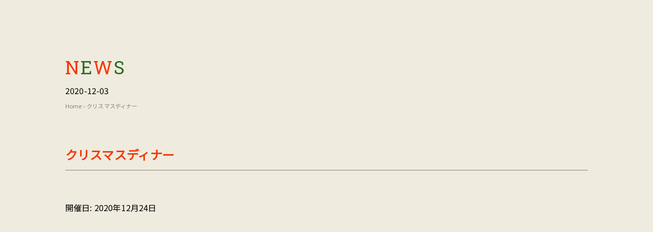

--- FILE ---
content_type: text/css
request_url: https://sasebo-nori.com/wp-content/themes/nori/noristyle.css?20260118123147
body_size: 7764
content:
@charset "utf-8";

/* CSS Document */
/* ---------------------------------------
  リセット
---------------------------------------- **/
html, body, div, span, object, iframe,
h1, h2, h3, h4, h5, h6, p, blockquote, pre,
abbr, address, cite, code,
del, dfn, em, img, ins, kbd, q, samp,
small, strong, sub, sup, var,
b, i,
dl, dt, dd, ol, ul, li,
fieldset, form, label, legend,
table, caption, tbody, tfoot, thead, tr, th, td,
article, aside, canvas, details, figcaption, figure,
footer, header, hgroup, menu, nav, section, summary,
time, mark, audio, video {
    margin:0;
    padding:0;
    border:0;
    outline:0;
    font-size:100%;
    vertical-align:baseline;
    background:transparent;
	font-weight: 400;
}
article,aside,details,figcaption,figure,
footer,header,hgroup,menu,nav,section {
    display:block;
}
nav ul {
    list-style:none;
}
blockquote, q {
    quotes:none;
}
blockquote:before, blockquote:after,
q:before, q:after {
    content:'';
    content:none;
}
a {
    margin:0;
    padding:0;
    font-size:100%;
    vertical-align:baseline;
    background:transparent;
	color: #000;
	text-decoration: none;
}
*, *:before, *:after {
    -webkit-box-sizing: border-box;
    box-sizing: border-box
}
/* micro clearfx */
.cf:before,.cf:after{
    content: "";
    display: table;
}
.cf:after{
  　clear: both;
}
.fadein {
  opacity: 0;
  transform : translate(0, 50px);
  transition : all 1300ms;
}

.fadein.scrollin{
  opacity: 1;
  transform: translate(0, 0);
}
/* ---------------------------------------
  共通
---------------------------------------- **/
.wrap{
    width: 100%;
    overflow: hidden;
}
html { 
	font-size: 16px;
	font-family: "Noto Sans JP",sans-serif;
    letter-spacing: 0.01em;
} 
.slab {
  font-family: 'Roboto Slab',sans-serif;
}
body {
  margin: 0;
  padding: 0;
  background-color: #EFEBDE;
  color: black;
  line-height: 1.8;
}
.inner {
  width: 80%;
  max-width: 1400px;
  margin: 50px auto;      
}
/* micro clearfx */
.cf:before,
.cf:after{
    content: "";
    display: table;
}
.cf:after{ clear: both; }
.cf{ zoom: 1; } /* For IE 6/7 */

/* button赤*/
.button {
    display: block;
    position: relative;
    background-color: #F43806;
    width: 280px;
    height: 56px;
    box-shadow: 4px 4px 4px #B8AC9E;
    margin: 50px auto 0 auto;
    padding: 12px 10px 20px 10px;
    border-radius: 28px;
    text-align: center;
    text-decoration: none;
    color: #fff;
    letter-spacing: 0.1em;
}
.button::after{
    content: "";
    position: absolute;
    width: 10px;
    height: 10px;
    border-top: 2px solid #fff;
    border-right: 2px solid #fff;
    transform: rotate(45deg);
    right: 30px;
    top: 40%;
    transition: 0.5s;
    }
.button:hover.button::after{
    right: 20px;
    }
.anchor {
    display: block;
    padding-top: 50px;
    margin-top: -50px;
}
.br_none {
	display:none;
}
.br_tab_none {
	display:none;
}
.br_sp_none {
	display:none;
	}
/* --------headerここから-------- */
.inn {
    width: 90%;
    margin: 0 auto;
}
.inn:after {
    content: "";
    clear: both;
    display: block;
}
 
/* header */
#top-head {
    top: -100px;
    position: absolute;
    width: 100%;
    /*argin: 100px auto 0;*/
    padding: 30px 0 0;
    line-height: 1;
    z-index: 999;
}
#top-head a,
#top-head {
    color: #fff;
    text-decoration: none;
}
#top-head .inn {
    position: relative;
}
#top-head .logo {
    float: left;
    width: 260px;
    height: auto;
}
#global-nav ul {
    list-style: none;
    position: absolute;
    right: 0;
    bottom: 0;
    font-size: 14px;
    letter-spacing: 0.1em;
    margin:50px 0 0 0 ;
}
#global-nav ul li {
    float: left;
}
#global-nav ul li a {
    padding: 0 30px;
}
 
/* Fixed */
#top-head.fixed {
    margin-top: 0;
    top: 0;
    position: fixed;
    padding-top: 16px;
    height: 70px;
    background: #000;
    transition: top 0.65s ease-in;
    -webkit-transition: top 0.65s ease-in;
    -moz-transition: top 0.65s ease-in;
}
#top-head.fixed .logo {
    width: 200px;
}
#top-head.fixed #global-nav ul li a {
    color: #fff;
    padding: 0 15px;
}
 
/* Toggle Button */
#nav-toggle {
    display: none;
    position: absolute;
    right: 5%;
    top: 16px;
    width: 30px;
    height: 40px;
    cursor: pointer;
    z-index: 101;
}
#nav-toggle div {
    position: relative;
}
#nav-toggle span {
    display: block;
    position: absolute;
    height: 2px;
    width: 100%;
    background: #fff;
    left: 0;
    -webkit-transition: .35s ease-in-out;
    -moz-transition: .35s ease-in-out;
    transition: .35s ease-in-out;
}
#nav-toggle span:nth-child(1) {
    top: 5;
}
#nav-toggle span:nth-child(2) {
    top: 10px;
}
#nav-toggle span:nth-child(3) {
    top: 20px;
}
@media screen and (max-width: 940px) {
    #top-head,
    .inn {
        width: 100%;
        padding: 0;
    }
    #top-head {
        top: 0;
        position: fixed;
        margin-top: -60px;
    }
    /* Fixed reset */
    #top-head.fixed {
        padding-top: 0;
        background: transparent;
    }
    #mobile-head {
        background: #000;
        width: 100%;
        height: 56px;
        z-index: 999;
        position: relative;
    }
    #top-head.fixed .logo,
    #top-head .logo {
        position: absolute;
        left: 5%;
        top: 10px;
        width: 200px;
    }
    #global-nav {
        position: absolute;
        /* 開いてないときは画面外に配置 */
        top: -500px;
        background: #000;
        width: 100%;
        text-align: center;
        padding: 0;
        -webkit-transition: .5s ease-in-out;
        -moz-transition: .5s ease-in-out;
        transition: .5s ease-in-out;
    }
    #global-nav ul {
        list-style: none;
        position: static;
        right: 0;
        bottom: 0;
        font-size: 18px;
    }
    #global-nav ul li {
        float: none;
        position: static;
    }
    #top-head #global-nav ul li a,
    #top-head.fixed #global-nav ul li a {
        width: 100%;
        display: block;
        color: #fff;
        padding: 25px 0;
    }
    #top-head-single #global-nav ul li a,
    #top-head-single.fixed #global-nav ul li a {
        width: 100%;
        display: block;
        color: #fff;
        padding: 25px 0;
    }	
    #nav-toggle {
        display: block;
    }
    /* #nav-toggle 切り替えアニメーション */
    .open #nav-toggle span:nth-child(1) {
        top: 11px;
        -webkit-transform: rotate(315deg);
        -moz-transform: rotate(315deg);
        transform: rotate(315deg);
    }
    .open #nav-toggle span:nth-child(2) {
        width: 0;
        left: 50%;
    }
    .open #nav-toggle span:nth-child(3) {
        top: 11px;
        -webkit-transform: rotate(-315deg);
        -moz-transform: rotate(-315deg);
        transform: rotate(-315deg);
    }
    /* #global-nav スライドアニメーション */
    .open #global-nav {
        /* #global-nav top + #mobile-head height */
        -moz-transform: translateY(556px);
        -webkit-transform: translateY(556px);
        transform: translateY(556px);
        height: 100vh
    }
}

/* --------heroここから-------- */
.main_imgBox {
    height: 700px;
    overflow: hidden;
    position: relative; 
}
.main_img {
    z-index:10;
    opacity: 0;
    width: 100%;
    height: 700px;
    background-position: center center;
    background-repeat: no-repeat;
    background-size: cover;
    position: absolute;
    left: 0;
    top: 0;
    -webkit-animation: anime 5s forwards;
}
@keyframes anime {
  0% {
        opacity: 0;
    }
  100% {
        opacity: 1;
        transform: scale(1.3) ;
    }
}
.hero-mas{
position: absolute;
top: 42%;
left: 50%;
  transform: translateY(-50%) translateX(-50%);
  -webkit-transform: translateY(-50%) translateX(-50%);
  margin: auto;
min-width:300px;
    z-index: 10;
}
.hero-mas h1{
  width: 180px;
  margin: 0 auto;
  height: auto;
  text-align: center;
  filter: drop-shadow(4px 4px 3px rgba(0,0,0,0.5));
}
.hero-mas h2{
  color: white;
  text-align: center;
  margin: 20px 0 0 0;
  font-size: 36px;
  font-weight: bold;
  letter-spacing: 0.25em;
  filter: drop-shadow(4px 4px 3px rgba(0,0,0,0.5));
}
.hero-mas p{
  color: white; 
  text-align: center;
  font-size: 16px;
  font-weight: bold;
  filter: drop-shadow(0px 0px 3px rgba(0,0,0,1));
  line-height: 2;
}
/* --------arrowアニメーション設定 */
.arrow a {
	position: absolute;
  text-align: center;
  z-index: 2;
  display: inline-block;
  -webkit-transform: translate(0, -50%);
  transform: translate(0, -50%);
  padding-top: 42px;
	margin-top:80px;
	left:45%;
	color: white;
	font-size:12px;
}
.arrow a span {
  position: absolute;
  top: 0;
  left: 50%;
  width: 20px;
  height: 20px;
  margin-left: -10px;
  border-left: 1px solid #fff;
  border-bottom: 1px solid #fff;
  -webkit-transform: rotate(-45deg);
  transform: rotate(-45deg);
  -webkit-animation: sdb 2s infinite;
  animation: sdb 2s infinite;
  box-sizing: border-box;
}
@-webkit-keyframes sdb {
  0% {
    -webkit-transform: rotate(-45deg) translate(0, 0);
  }
  20% {
    -webkit-transform: rotate(-45deg) translate(-10px, 10px);
  }
  40% { 
    }
}
/* --------共通見出しここから-------- */
.mt30{
  margin-top: 30px;
}
.mt50{
  margin-top: 50px;
}
.mt70{
  margin-top: 70px;
}
.mt150{
  margin-top: 150px;
}
.heading {
  font-size: 36px;
  letter-spacing: 0.07em;
  text-align: left;
  color: #f43806;
}
.heading span{
  color: #2C6C27;
}
.ft-bold{
	font-weight: bold;
}
/* --------共通見出しここまで */
/* topicここから */
.topic {
    width: 80%;
    margin: 50px auto 0 auto;
    padding: 30px;
    border-radius: 16px;
    background: #ffffff;
}
.topic dt {
	text-align:left;
	color:#000;
/* 	padding-bottom:15px;
border-bottom: 1px dashed #818181; */
}
.topic dt span{
	color:#f43806;
}
.topic dd {
    font-size: 14px;
    font-weight: normal;
    padding-top: 10px;
    line-height: 20px;
}
.topic dd a {
    border-bottom: dotted 2px #F43806;
}
}
/* aboutここから */
.outside-box{
  position: relative;
  max-width: 1400px;
  width: 100%;
  margin: 0 auto;
}
.inner .box{
  width: 45%;
  margin: 0 0 0 auto;
}
h2 {
  margin: 0 0 30px 0;
  font-size: 12px;
  text-align: left;
  color: #f43806;
}
h3 {
  margin: 40px 0 0 0 ;
  font-weight: bold;
  font-size: 18px;
  line-height: 36px;
  text-align: left;
}
.about p {
  margin: 30px 0 30px 0 ;
  line-height: 33px;
  text-align: left;
}
.about p:nth-child(1) {
    margin: 50px 0 10px 0;
}
.borderline {
	border-color: #98958D;
}
/* about追加 */
.about, .about .box{
    position: relative;
}
.about .flex{
    display: flex;
}
.aboutPh01{
    width: 40%;
    position: absolute;
	padding-top: 120px;
}
.aboutTx{
    width: 50%;
    margin: 0 0 0 auto;
    padding-top: 150px;   
}
.about .aboutPh02{
	position: absolute;
    width: 22%;
    top: 1px;
    left: 21%;
}
.about .aboutPh03{
    position: absolute;
    width:19%;
	top: 50px;
	z-index:10;
}
.about .aboutPh02 + .aboutTx  {
	position:relative;
    padding-top: 0;  
	z-index:10;
}
hr {
	border-width: 1px 0px 0px 0px;
	border-style: solid;
	border-color: #818181;
	height: 1px;
}
.aboutTx-span{
    font-size: 13px;
}
/* --------menuここから-------- */
.menu {
  background-color: #E0D7C0;
  padding: 1px 0 150px 0;
	margin-top: 150px;
}
.menu_box {
  width: 100%;
  margin: 0px auto;
  padding: 60px 100px 20px 100px;
  border-radius: 16px;
  background: #ffffff;
  margin-bottom: 50px;	
}
.icon_manu {
  text-align: center;
}
.icon_manu2 {
  text-align: left;
}
.tit_menu {
  text-align: center;
  margin: 5px auto 5px auto;
  font-size: 26px;
}
.menu_time {
  text-align: center;
  margin: 0 auto 20px auto;
  padding-bottom: 30px;
  font-size: 15px;
}
.menu_time span{
  font-size: 13px;
}
.menu_p {
  text-align: center;
  margin: 0 auto;
  border-top: 1px dashed #818181;
  padding-top: 50px;
}
.menu_p dt{
  float: left;	
  font-size: 22px;
  font-weight: bold;
}
.menu_p dt span{
  font-size: 15px;  
}
.menu_p dd {
  float: right;
  font-size: 22px;
  font-weight: bold;
}
.menu_p dd span{
  font-size: 15px;  
}
.note-1 {
  font-size: 14px;
  font-weight: normal;
  padding-top: 5px;
  padding-bottom: 50px;
  line-height: 30px;
}
.note-1 span{
  color: #f43806;
}
/* --------menuここから追加210930-------- */
.menu_p_c {
  text-align: center;
}
.note-tc {
  margin: 0 auto;
  border-top: 1px dashed #818181;
  padding-top: 50px;
	padding-bottom: 25px;
  font-size: 22px;
  font-weight: bold;
	line-height:30px;
}
.note-tc span{
	font-size: 15px;
}
.note-1c {
  font-size: 14px;
  font-weight: normal;
  padding-bottom: 10px;
	color:#818181;
}
.menu_p_c dt{
	float: left;
  font-size: 14px;
  font-weight: normal;
  padding-top: 10px;
  line-height: 30px;
  color: #f43806;
}
.menu_p_c dd {
  float: right;
  font-size: 22px;
  font-weight: bold;
	padding-bottom: 50px;
}
.menu_p_c dd span{
  font-size: 15px;  
}
/* --------menuここまで追加210930-------- */
.note-2 {
font-size: 14px;
  font-weight: normal;
  border-top: 1px dashed #818181;
  padding-top: 50px;
  padding-bottom: 50px;
  line-height: 30px;
}
/* --------galleryここから-------- */
.wrap {
  overflow: hidden;
}
/* --------2023更新よりgly2使用
 * .gly {
  background: url("//sasebo-nori.com/wp-content/themes/nori/images/common/nori-gly.jpg") repeat-x;
  height: 399px;
  width: 4770px;
  animation: slide 40s linear infinite;
}
-------- */
.gly {
  background: url("//sasebo-nori.com/wp-content/themes/nori/images/common/nori-gly2.jpg") repeat-x;
  height: 399px;
  width: 4770px;
  animation: slide 40s linear infinite;
}
@keyframes slide{
  0%{
    transform: translate3d(0, 0, 0);
  }
  50%{
  transform: translate3d(-1590px, 0, 0);
  }
  100%{
  transform: translate3d(-3180px, 0, 0);
  }
}
/* --------calendarここから-------- */
.xo-event-calendar table.xo-month .month-header > span {
    display: inline-block;
    text-align: center;
    font-size: 140%;
    line-height: 28px;
}

 * .xo-event-calendar table.xo-month .month-event-title {
    color: #fff!important;
	 /* --------
    background-color: #F43806!important;
	  */
}

/* --------calendar211001追加ここから-------- */
#content .xo-event-calendar table {
	margin: 0;
	padding: 0;
	border: 0;
	width: 100%;
}
#content table.xo-month {
	margin: 0 0 8px 0;
	border: 1px solid #ccc;
	border-width: 1px 0 1px 1px;
}
#content table.xo-month th,
#content table.xo-month td {
	padding: 0;
	border: 1px solid #ccc;
}
#content table.xo-month .month-header {
	margin: 2px 0 4px;
	position: relative;
}
#content table.xo-month > thead th {
	border-width: 0 1px 0 0;
	padding: 1px 0;
	text-align: center;
	font-size: 100%;
	font-weight: bold;
}
#content table.xo-month > thead th.sunday {
	color: #d00;
}
#content table.xo-month > thead th.saturday {
	color: #00d;
}
#content table.xo-month .month-week {
	padding: 0;
	border: 0;
	width: 100%;
	overflow: hidden;
}
#content table.xo-month .month-dayname {
	border-width: 1px 0 0 1px;
}
#content table.xo-month .month-dayname td {
	border-width: 1px 1px 0 0;
}
#content table.xo-month .month-event td {
	padding: 0 1px 2px 1px;
	border-width: 0 1px 0 0;
}
#content p.holiday-title {
	margin: 0;
	padding: 2px 0;
}

/* --------accessここから-------- */
.acs {
  margin: 50px 0 100px;
  display: flex;
}
.acs_map {
  width: 60%;
}
.acs_info {
  width: 40%;
}
.acs_info p{
  margin-bottom: 50px;
  font-size: 25px;
  font-weight: bold;
  line-height: 1;
}
.acs_info p span {
  font-size: 40%;
}
.acs_info table tr th {
  text-align: left;
  font-size: 15px;
  margin: 0px 10px 0px 0;
  position: relative;
  display: block;
  line-height: 1.5;
  padding: 0px 10px 20px 0 ;
}
.acs_info table tr th::after {
  position: absolute;
  top: 0%;
  right: 0;
  content: "";
  width: 1px;
  height: 18px;
  background-color: #000000;
  margin-top: 2px;
}
.acs_info table tr td {
  font-size: 15px;
  margin-left: 15px;
  line-height: 1.5;
  padding: 0px 10px 20px 0 ;
}
.acs_info table tr span{
  font-size: 13px;
}
@media (min-width: 751px) {
    a[href*="tel:"] {
    pointer-events: none;
    cursor: default;
    text-decoration: none;
    }
}
.buttonInsta img {
    position: absolute;
    left: 30px;
    width: 26px;
}
.addendum {
	margin-top:50px;
}
.reserv {
	margin-top:20px;
}
.reserv a {
    border-bottom: dotted 2px #F43806;
}
/* accessここまで */


/* --------footerここから-------- */
footer {
  width: 100%;
  height: 60px;
  margin-top: 100px;
  align-items: center;
  padding: 0 5%;
}
.ftr {
  width: 100%;
  display: flex;
  justify-content: space-between;
}
.ftr_cpy {
  font-size: 10px;
  color: #98958D;
  letter-spacing: 0.1em;
}
#topbutton {
   /* ▼ボタンの表示位置を画面の右下に固定 */
   position: fixed; /* ←表示場所を固定 */
   bottom: -13px;   /* ←下端からの距離 */
   right: 20px;    /* ←右端からの距離 */

   /* ▼最初は非表示にしておく */
   display: none;
}
#topbutton img{
   width: 260px;
}
/* footerここまで */

/* --------固定ページ　　-------- */
.menu-select {
	padding-top:20px;
	padding-bottom:50px;
	font-size:18px;
}
.menu-select li {
	list-style:none;
	position:relative;
	padding-bottom:20px;
}
.menu-select li::before{
    content: "";
    position: absolute;
    width: 7px;
    height: 7px;
    top: 13px;
    border-top: 2px solid #F43806;
    border-right: 2px solid #F43806;
    transform: rotate(45deg);
    }
.menu-select li a{
	color:#000;
	padding-left:15px;
}
.menu-list {
	border-top: 1px dashed #818181;
    padding-top: 50px;
	text-align: center;
}
/* --------クリスマスs-menuここから-------- */
.natale-menu {
   text-align: center !important;
	padding-bottom:50px;
	color:#818181;
}
.natale-menu span{
	color:#f43806;
   font-weight: bold;
}
/* --------クリスマスs-menuここまで-------- */
#menu-ala h5 {
    font-size: 24px;
    font-weight: bold;
	color:#F43806;
	padding-bottom:50px;
	line-height: initial;
}
#menu-ala h5 span {
    font-size: 13px;
}
.menu-list li {
		font-size:16px;
		list-style:none;
		text-align:center;
		position: relative;
		padding-top:40px;
		padding-bottom:40px;
		border-top: 1px solid #dcdcdc;
		
}
.menu-list li:last-of-type {
	padding-bottom:50px;
}
.menu-list li span {
	font-size:13px;
	color: #818181;
}
/* --------newsここから-------- */
.news dl {
  margin-top: 15px;
  margin-bottom:20px;
}
.news dt{
  float: left;
  font-size: 13px;
  text-align: left;
  margin-top: 3px;
	color:#818181;
}
.news dd{
  margin-left: 75px;
  font-size: 15px;
}
.news {
	padding-bottom: 100px;
	box-shadow: 0px 8px 8px #D5CCC1;
}
/* newsここまで */
/* --------投稿ページヘッダー-------- */
/* header */
#top-head-single {
    width: 100%;
    height: 60px;
    background: #000;	
    line-height: 1;
    z-index: 999;
	padding: 5px 0;
}
#top-head-single a,
#top-head-single {
    color: #fff;
    text-decoration: none;
		padding: 0 15px;
}
#top-head-single .inn {
position: relative;
}
#top-head-single .logo {
    float: left;
    width: 260px;
    height: auto;
}
/* --------NEWS-singleページ基本設定-------- */
.single{
	width: 80%;
    max-width: 1400px;
    margin: 0 auto;
}
.single ul{
	list-style:none;
}
.single li{
	font-weight:bold;
	padding-top:10px;
    padding-bottom: 10px;
}
.post_box{
width: 100%;
margin: 0px auto;
padding: 20px 100px 20px 100px;
border-radius: 16px;
background: #ffffff;
margin-bottom: 50px;	
}
.breadcrumb div {
    display: inline;
    font-size: 11px;
    color: #818181;
}
.breadcrumb span, .breadcrumb span a {
    color: #818181;
}
.blog-heading{
	padding-bottom:20px;
}
.single #next ul{
	list-style:none;
	display: flex;
	justify-content: space-between;
}
.next-left {
float: left;
text-align: left;
margin: 0 0 0 40px;
background: url(images/common/back.svg) no-repeat left; 
}
.next-left a { 
padding-left:50px;
display: block;
color: #818181;
}
.next-left a:hover {
color: #f43806;
}
.next-right {
float: right;
text-align: right;
margin: 0 40px 0 0;
background: url(images/common/next.svg) no-repeat right; 
}
.next-right a {
padding-right:50px;
display: block;
color: #818181;
}
.next-right a:hover {
color: #f43806;
}
#next {
    font-size: 90%;
    line-height: 150%;
    margin: 50px 0 20px 0;
}
.block-two{
    list-style: none;
    margin-left: -3.1914893617021276%;
    margin-bottom: 0;
}
/* --------NEWS-singleページ基本設定------------------------------------------- */
.single h1{
    margin: 100px 0 0 0;
    font-size: 36px;
    text-align: left;
    color: #f43806;
}
.post h2 {
    font-size: 24px;
    line-height: 130%;
    font-weight: bold;
    margin: 50px 0px 20px 0px;
    padding: 18px 0px 15px 0px;
    border-bottom: 1px solid #818181;
}
.post h3{
	font-size: 20px;
	color:#f43806;
}
.post h4{
	font-size: 18px;
	font-weight: bold;
	margin-top:30px;
	margin-bottom:5px;
}
.post p a{
	border-bottom: dotted 2px #F43806;
}
/* ▼postキャプション付き画像 */
p.imagebox {
    display: inline-block;
    margin: 10px 5px 0px 0px; 
}
p.imagebox img {
    display: block; 
    margin-top:20px; 
}
p.imagebox span.caption {
	vertical-align: top;
	font-size: 0.8em; 
   text-align: center; 
}
/* --------NEWS-archiveページ基本設定-------- */
.mv_page p{
	margin: 0 0 100px 0;
}
.item-date {
	font-size:11pt;
	color:#818181;
	margin-top: 50px;
}
.item-title h2{
	margin-bottom:10px;
}
.item-title a{
	font-size: 16pt;
   font-weight: bold;
   color: #f43806;
}
.item-text{
	padding: 0 0 50px 0;
   border-bottom: 1px dotted #818181;
}
/* --------NEWS-archiveページナビゲーション-------- */
.wp-pagenavi {
	clear: both;
	text-align:center;
	margin-top: 65px;
}
.wp-pagenavi a, .wp-pagenavi span {
	color: #818181;
	border: solid 1px #818181;
	padding: 3px 12px 6px 12px;
	margin: 0 2px;
	white-space: nowrap;
	-moz-border-radius: 3px;
	-webkit-border-radius: 3px;
	border-radius: 3px;
	-webkit-transition: 0.2s ease-in-out;
	-moz-transition: 0.2s ease-in-out;
	-o-transition: 0.2s ease-in-out;
	transition: 0.2s ease-in-out;
	text-align: center;
	text-decoration:none;
}
.wp-pagenavi a:hover{
    color:#FFF; 
    background-color:#818181; 
    border-color:#818181;
    }
.wp-pagenavi span.current{
	color: #FFF;
	background-color: #818181;
	border-color: 818181;
	font-weight: bold;
    }


/* --------レスポンシブここから-------- */
@media screen and (max-width: 1100px) { 
/* 画面サイズが1100px以下の時に摘要 */
	.about .aboutPh02{
    width: 32%;
    top: -130px;
    left: 90px;
}
}
@media screen and (max-width: 999px) { 
/* 画面サイズが990px以下の時に摘要 */
    .inner .box{
      width: 50%;
    }
    .hero-mas h1{
      width: 170px;
    }
    .hero-mas h2{
      margin: 15px 0 5px 0;
      font-size: 30px;
    }
    .about p:nth-of-type(4) {
    margin-bottom: 70px;
}
    .button {
    margin: 70px auto 10px auto;
}
    .acs {
      display: block;
}
    .acs_map {
      width: 100%;
      margin-bottom: 50px;
    }
    .acs_info {
      width: 100%;
    }
    #topbutton img{
    width: 230px;
    }
}
@media screen and (max-width: 950px) { 
	.about .aboutPh02{
    width: 33%;
    top: -110px;
    left: 70px;
}
	.about .aboutPh03 {
    width: 22%;
}
}
@media screen and (max-width: 860px) { 
/* 画面サイズが860px以下の時に摘要 */
    html { 
	font-size: 14px;
    }
    .heading {
      font-size: 30px;
    }
	.hero-mas p {
    font-size: 14px;
}
.news dt {
    font-size: 12px;
}
.news dd {
    font-size: 14px;
}
	.about .aboutPh02 {
    width: 36%;
    top: -110px;
    left: 40px;
}
    .menu_box {
      padding: 50px 50px 0 50px;	
    }
    .menu_p dt {
    font-size: 18px;
    }
    .menu_p dt span {
    font-size: 10px;
    }
	.menu_p_c dt {
	font-size: 13px;
    line-height: 24px;
	}
	.note-tc {
    font-size: 18px;
	line-height: 20px;
}
	.note-tc span{
    font-size: 10px;
}
    .menu_p dd {
    font-size: 18px;
    }
    .menu_p dd span {
    font-size: 10px;
    }
	.menu_p_c dd {
    font-size: 18px;
    }
    .menu_p_c dd span {
    font-size: 10px;
    }
    .note-1 {
    font-size: 13px;
    line-height: 24px;
    }
	.note-1c {
    font-size: 13px;
    line-height: 24px;
}
	.note-2 {
    font-size: 13px;
    line-height: 24px;
    }
    .acs_info p{
      font-size: 22px;
    }
    .acs_info p span {
      font-size: 40%;
    }
    .acs_info table tr th {
      text-align: left;
      font-size: 13px;
      line-height: 1.5;
      padding: 0px 10px 20px 0 ;
    }
    .acs_info table tr td {
      font-size: 13px;
    }
    .acs_info table tr span{
      font-size: 11px;
    }
	#menu-ala h5 {
    font-size: 22px;
}
	#menu-ala h5 span{
    font-size: 11px;
}
	.menu-list li {
		font-size: 15px;
	}
}

@media screen and (max-width: 769px) { 
/* 画面サイズが769px以下の時に摘要 */
.topic {
	margin: 40px auto 0 auto;
}
.news {
    padding-bottom: 70px;
}
.mt70{
  margin-top: 40px;
}
.mt150{
  margin-top: 100px;
}
h2 {
    margin: 0 0 30px 0;
}
h3 {
    line-height: 30px;
}
    .menu_time {
    font-size: 13px;
    }
    #topbutton {
    right: 20px;
    }
}
.news dl {
    margin-top: 10px;
}
.news dd {
    margin-left: 80px;
}
.aboutTx {
    padding-top: 100px;
}
.about p:nth-child(1) {
    margin: 50px 0 5px 0;
}
@media screen and (max-width: 730px) { 
/* 画面サイズが730px以下の時に摘要 */
.br_tab_none{
	display:block;
}
}
@media screen and (max-width: 680px) { 
	/* 画面サイズが680px以下の時に摘要 */
 .aboutTx {
    width: 56%;
}
	h3 {
    font-size: 16px;
}
	.about .aboutPh02 {
    width: 36%;
    top: -110px;
    left: 0px;
}
	.about .aboutPh03 {
    width: 36%;
}
	.menu_p {
    padding-top: 40px;
}
	.menu_p_c {
    padding-top: none;
}
	.note-1 {
    padding-bottom: 40px;
}
	.note-1c {
    padding-bottom: none;
}
	#menu-ala h5 {
    padding-bottom: 35px;
}
	.menu-list {
    padding-top: 35px;
}
	.menu-list li {
    padding-top: 20px;
    padding-bottom: 20px;
    font-size: 14px;
}
	.menu-list li span {
    font-size: 11px;
}
}
@media screen and (max-width: 649px) { 
/* 画面サイズが649px以下の時に摘要 */
html { 
	font-size: 14px;
    letter-spacing: 0.03em;
}
.hero-mas h2 {
    font-size: 26px;
}
	.topic {
	width: 90%;
	padding:22px 30px 22px 30px;
}
	.topic dd {
    font-size: 12px;
}
    h2 {
    margin: 0 0 30px 0;
    }
    .inner .box{
      width: 100%;
    }
    .button {
    margin: 40px auto 20px auto;
}
    .outside-box:first-of-type{
      text-align: right;
    }
	.acs_info p {
    margin-bottom: 30px;
}
    .acs_map {
    margin-bottom: 0;
    }
    footer {
    margin-top: 150px;
    }
    .pagetop {
    height: 150px;
    width: auto;
    margin:  100px -10px 0 0;  
    }
.calendar-box {
	width:100%;	
}	
.aboutPh01 {
    position: relative;
    width: 100%;
    display: block;
    padding-top: 90px;
    height: 420px;
    object-fit: cover;
    object-position: 100% 100%;
}
.aboutTx{
    width: auto;   
    padding-top: 50px;
}
.about .aboutPh02 + .aboutTx  {
    width: 80%; 
    margin: 0 auto;
}
.about .box.inner{
    width: 100%;
}    
.about .aboutPh02{
    width: 100%;
    position: relative;
    top: 0;
    right: 0;
    padding-top: 50px;
    height: 320px;
    object-fit: cover;
    object-position: 100% 100%;    
}
.about .aboutPh03{
    width:100%;
	position: relative;
    top: -20px;
    right: 0;
    padding-top: 50px;    
}
	.aboutPh03_box{
   position: relative;
   margin-top: 30px;
   width: 36%; 
    }    
 .aboutPh03_box:before{
   content: "";
    display: block;
    position: absolute;
    width: 100%;
    height: 288px;
    background-color: #E0D7C0;
    bottom: 58px;
    right: -30px;
	z-index:0;
} 
	.menu {
    margin-top: 100px;
	padding: 1px 0 100px 0;
}
	p.imagebox {
	text-align:center;
}
	.post-imagebox {
    text-align:center; 
}
	}
@media screen and (max-width: 609px) { 
/* 画面サイズが609px以下の時に摘要 */
    .hero-mas h2 {
    font-size: 23px;
}
	.button {
    width: 230px;
    height: 46px;
	padding-top: 10px;
    }
    footer {
    margin-top: 130px;
	height:none;
    }
    #topbutton {
   right: 10px;
    }/* ←右端からの距離 */
    #topbutton img{
   width: 170px;
	bottom: -5px;
	margin-right: -23px;
	}
	.mv_page p {
    margin: 0 0 50px 0;
}
	.item-date {
    margin-top: 40px;
}
	.item-text {
    padding: 0 0 40px 0;
}
}
@media screen and (max-width: 576px) { 
/* 画面サイズが576px以下の時に摘要 */
	.aboutPh03_box:before {
    height: 269px;
    bottom: 47px;
}
@media screen and (max-width: 485px) { 
/* 画面サイズが485px以下の時に摘要 */
	.hero-mas h2 {
    font-size: 22px;
	}
	.topic {
    width: 80%;
    padding: 22px 16px 22px 16px;
}
	.post p img {
    width: 100%;
}
	.aboutPh03_box:before {
    height: 226px;
}
	.menu_box {
    padding: 30px 30px 10px 30px;
    }
	.menu-select {
	padding-top: 0; 
    padding-bottom: 30px;
}
	.br_none {
	display:block;
}
	.next-left {
    margin: 0 0 0 10px;
}
	.next-right {
    margin: 0 10px 0 0;
}
}
@media screen and (max-width: 440px) { 
/* 画面サイズが440px以下の時に摘要 */
	.news dd {
    margin-left: 70px;
}
	.aboutPh03_box{
   margin-top: 30px;
   width: 50%; 
    } 
	.aboutPh03_box:before {
    height: 282px;
}
	.about p {
    margin: 20px 0 20px 0;
}
}
@media screen and (max-width: 416px) { 
/* 画面サイズが499px以下の時に摘要 */
	.inner {
      width: 90%;
    }
	.topic {
    width: 90%;
}
    .menu_box {
    padding: 30px 20px 10px 20px;
    }
	.aboutPh01 {
    height: 340px;
}
	.about .aboutPh02 {
    height: 280px;
}
	.about .aboutPh02 + .aboutTx  {
    width: 90%; 
    margin: 0 auto;
}
	.aboutPh03_box:before {
    height: 265px;
}
	.about p {
    margin: 20px 0 20px 0;
}
    .menu_time {
    margin: 0 auto 0px auto;
    }
    .menu_p {
    padding-top: 30px;
    }
	.menu_p_c {
    padding-top: none;
    }
    .note-1 {
    padding-bottom: 30px;  
    }
	.note-1c {
    padding-bottom: 15px;  
    }
	.acs {
    margin: 50px 0 50px;
}
	.acs_info table tr td {
    padding: 0px 0 20px 0;
}
	}
@media screen and (max-width: 384px) { 
/* 画面サイズが384px以下の時に摘要 */
    .arrowWrap {
      right: 5px;
    }
	.aboutPh03_box:before {
    height: 250px;
}
	.note-2 {
    font-size: 12px;
    line-height: 24px;
}
	.br_sp_none {
	display:block;
	}
	.post h4 {
    margin-top: 50px;
}
 }

--- FILE ---
content_type: text/css
request_url: https://sasebo-nori.com/wp-content/themes/nori/style.css?ver=1609279027
body_size: -83
content:
/*
Theme Name : nori
*/

--- FILE ---
content_type: image/svg+xml
request_url: https://sasebo-nori.com/wp-content/themes/nori/images/common/next.svg
body_size: 187
content:
<svg xmlns="http://www.w3.org/2000/svg" width="47.693" height="46.794" viewBox="0 0 47.693 46.794">
  <path id="パス_3566" data-name="パス 3566" d="M3004,2348.5l-45,23.091,45,21.914" transform="translate(3004.457 2394.404) rotate(180)" fill="none" stroke="#818181" stroke-width="2"/>
</svg>


--- FILE ---
content_type: image/svg+xml
request_url: https://sasebo-nori.com/wp-content/themes/nori/images/common/back.svg
body_size: 176
content:
<svg xmlns="http://www.w3.org/2000/svg" width="47.693" height="46.794" viewBox="0 0 47.693 46.794">
  <path id="パス_3565" data-name="パス 3565" d="M3004,2348.5l-45,23.091,45,21.914" transform="translate(-2956.764 -2347.61)" fill="none" stroke="#818181" stroke-width="2"/>
</svg>


--- FILE ---
content_type: image/svg+xml
request_url: https://sasebo-nori.com/wp-content/themes/nori/images/common/logo_01w.svg
body_size: 6655
content:
<?xml version="1.0" encoding="utf-8"?>
<!-- Generator: Adobe Illustrator 23.1.1, SVG Export Plug-In . SVG Version: 6.00 Build 0)  -->
<svg version="1.1" id="レイヤー_1" xmlns="http://www.w3.org/2000/svg" xmlns:xlink="http://www.w3.org/1999/xlink" x="0px"
	 y="0px" viewBox="0 0 266.23 45.41" style="enable-background:new 0 0 266.23 45.41;" xml:space="preserve">
<style type="text/css">
	.st0{fill:#FFFFFF;}
	.st1{fill-rule:evenodd;clip-rule:evenodd;fill:#FFFFFF;}
</style>
<g>
	<g>
		<path class="st0" d="M123.12,19.95c3,0.25,1.29,0.03,3.64,0.43c0.29,0.08,0.35,0.25,0.29,0.45c-0.06,0.21-0.12,0.33-0.41,0.37
			c-0.12,0.04-0.24,0.08-0.35,0.08c-1.25,0-0.51,0.11-1.51,0.1c-1.77-0.02-0.92,0.05-3.22,0.21c-2.53,0.16-5.06,0.29-7.6,0.33
			c-0.71,0-1.24,0.21-1.53,0.7c-0.24,0.41-0.47,0.82-0.65,1.24c-0.18,0.33-0.18,0.7-0.41,1.03c-1.18,1.69-1.65,3.54-2.24,5.4
			c-0.12,0.33-0.29,0.66-0.41,1.03c-0.47,1.36-1.06,2.76-1.12,4.2c0,0.29-0.35,0.45-0.65,0.62c-0.24,0.12-0.41,0.12-0.65,0
			c-0.41-0.25-0.71-0.58-0.65-0.95c0.12-0.7,0.35-1.4,0.47-2.1c0.18-1.61,0.82-3.17,1.3-4.74c0.59-1.73,1.18-3.46,1.71-5.19
			c0.12-0.33-0.41-0.66-0.94-0.66c-1,0.04-2,0.08-3,0.08c-0.65,0-1.24-0.45-1.24-0.87c0-0.49,0.41-0.99,0.94-1.07
			c0.47-0.08,1-0.16,1.47-0.21c1.06-0.08,2.06-0.12,3.06-0.25c0.82-0.08,1.41-0.41,1.77-0.95c0.18-0.29,0.41-0.62,0.59-0.99
			c0.53-1.44,1.77-2.76,2.53-4.16c0.12-0.12,0.35-0.25,0.53-0.41c0.24-0.21,1.06-0.25,1.41-0.04c0.41,0.21,0.77,0.49,0.71,0.87
			c-0.06,0.25-0.24,0.54-0.35,0.74c-0.82,1.32-1.65,2.64-2.47,3.92c-0.12,0.21,0.18,0.62,0.47,0.62c0.53,0.04,1,0.12,1.53,0.12
			c1.41,0,2.83,0,4.24,0v0.04C121.74,19.96,121.71,19.87,123.12,19.95z"/>
		<path class="st0" d="M126.95,33.48c1.12-0.29,2.18-0.7,3.3-0.99c0.18-0.08,0.47,0.04,0.65,0.08c0.29,0.08,0.18,0.45-0.12,0.62
			c-0.12,0.08-0.18,0.12-0.29,0.21c-2.3,1.03-4.83,1.81-7.48,2.39c-1.24,0.29-2.59,0.25-3.89,0.16c-2.24-0.16-4.06-1.4-4.24-2.97
			c-0.06-0.82,0-1.69,0.24-2.51c0.35-1.4,1.06-2.76,2.18-3.96c0.18-0.21,0.41-0.41,0.71-0.58c1.35-0.82,2.77-1.61,4.42-2.18
			c0.41-0.12,0.88-0.25,1.3-0.33c1.59-0.33,3.18,0.45,3.47,1.57c0.18,0.54,0,1.03-0.47,1.44c-1.06,0.95-2.41,1.61-3.94,2.14
			c-0.77,0.25-1.65,0.29-2.47,0.33c-0.35,0-0.71-0.04-1.06,0c-0.53,0-0.94,0.21-1.12,0.54c-0.53,0.74-0.88,1.57-1,2.39
			c-0.12,0.7,0.12,1.36,0.71,1.9c0.35,0.37,0.82,0.62,1.41,0.7c0.47,0.04,1,0.04,1.12,0.08C122.88,34.51,124.94,33.97,126.95,33.48z
			 M122.38,26.8c1.18,0,1.94-0.45,2.53-1.11c0.06-0.04,0-0.16,0-0.21c-0.06-0.04-0.18-0.12-0.29-0.12c-1.18-0.08-2,0.29-2.65,0.95
			c-0.06,0.08-0.06,0.16-0.12,0.25C122.02,26.63,122.2,26.8,122.38,26.8z"/>
		<path class="st0" d="M130.97,30.22c0.41-1.53,0.53-3.13,1.18-4.66c0.06-0.21,0.18-0.45,0.35-0.66c0.12-0.21,0.82-0.33,1.18-0.21
			c0.71,0.29,1.18,0.82,1.06,1.4c-0.12,0.45-0.29,0.91-0.41,1.4c0,0.08-0.08,0.43,0.29,0.37c0,0,0.24-0.04,0.29-0.08
			c0.18-0.12,0.35-0.21,0.53-0.33c0.35-0.21,0.65-0.41,1-0.66c2.83-2.02,5.52-2.82,7.31-3.16c1.15-0.22,1.79-0.34,3.28-0.34
			c0.18,0,0.41,0.08,0.65,0.16c0.24,0.04,0.35,0.16,0.24,0.33c-0.06,0.12-0.18,0.29-0.35,0.33c-0.29,0.12-0.65,0.11-1,0.12
			c-1.54,0.05-1.59,0.16-2.89,0.46c-2.91,0.67-3.11,1.15-5.46,2.43c-0.24,0.12-0.47,0.33-0.71,0.49c-1.94,1.9-3.53,3.87-4.06,6.22
			c-0.12,0.54-0.29,1.07-0.53,1.61c-0.06,0.21-0.41,0.37-0.65,0.49c-0.82,0.33-1.71,0.04-1.88-0.54c-0.06-0.08-0.12-0.16-0.12-0.21
			c0-0.33-0.06-0.66-0.06-0.87C130.44,32.9,130.62,31.54,130.97,30.22z"/>
		<path class="st0" d="M147.36,26.59c0.59-0.74,2.24-0.82,2.89,0.04c0.06,0.12,0.18,0.33,0.12,0.49c-0.12,0.33-0.29,0.66-0.53,0.99
			c-0.82,1.11-1.41,2.31-2.06,3.46c-0.65,1.2-1.18,2.39-0.65,3.71c0,0.08-0.06,0.16-0.06,0.25c-0.06,0.16-0.53,0.49-0.82,0.54
			c-0.41,0.04-0.77,0-1-0.21c-0.24-0.21-0.47-0.45-0.53-0.74c-0.18-0.49-0.18-1.07-0.18-1.2C144.59,31.04,145.71,28.74,147.36,26.59
			z"/>
		<path class="st0" d="M244.1,30.22c0.41-1.53,0.53-3.13,1.18-4.66c0.06-0.21,0.18-0.45,0.35-0.66c0.12-0.21,0.82-0.33,1.18-0.21
			c0.71,0.29,1.18,0.82,1.06,1.4c-0.12,0.45-0.29,0.91-0.41,1.4c0,0.08-0.08,0.43,0.29,0.37c0,0,0.24-0.04,0.29-0.08
			c0.18-0.12,0.35-0.21,0.53-0.33c0.35-0.21,0.65-0.41,1-0.66c2.83-2.02,5.52-2.82,7.31-3.16c1.15-0.22,1.79-0.34,3.28-0.34
			c0.18,0,0.41,0.08,0.65,0.16c0.24,0.04,0.35,0.16,0.24,0.33c-0.06,0.12-0.18,0.29-0.35,0.33c-0.29,0.12-0.65,0.11-1,0.12
			c-1.54,0.05-1.59,0.16-2.89,0.46c-2.91,0.67-3.11,1.15-5.46,2.43c-0.24,0.12-0.47,0.33-0.71,0.49c-1.94,1.9-3.53,3.87-4.06,6.22
			c-0.12,0.54-0.29,1.07-0.53,1.61c-0.06,0.21-0.41,0.37-0.65,0.49c-0.82,0.33-1.71,0.04-1.88-0.54c-0.06-0.08-0.12-0.16-0.12-0.21
			c0-0.33-0.06-0.66-0.06-0.87C243.57,32.9,243.75,31.54,244.1,30.22z"/>
		<path class="st0" d="M260.49,26.59c0.59-0.74,2.24-0.82,2.89,0.04c0.06,0.12,0.18,0.33,0.12,0.49c-0.12,0.33-0.29,0.66-0.53,0.99
			c-0.82,1.11-1.41,2.31-2.06,3.46c-0.65,1.2-1.18,2.39-0.65,3.71c0,0.08-0.06,0.16-0.06,0.25c-0.06,0.16-0.53,0.49-0.82,0.54
			c-0.41,0.04-0.77,0-1-0.21c-0.24-0.21-0.47-0.45-0.53-0.74c-0.18-0.49-0.18-1.07-0.18-1.2C257.72,31.04,258.84,28.74,260.49,26.59
			z"/>
		<path class="st0" d="M151.02,18.35c0.88,0.46,1.45,1.11,2.03,2.42c0.06,0.25,0.11,0.47-0.1,0.66c-0.19,0.18-0.35,0.24-0.55,0.2
			c-1.1-0.21-2.12-0.7-2.93-1.53c-0.49-0.49-0.33-1.48,0.28-1.85c0.23-0.12,0.32-0.12,0.49-0.12
			C150.57,18.14,150.82,18.25,151.02,18.35z"/>
		<path class="st0" d="M264.15,18.35c0.88,0.46,1.45,1.11,2.03,2.42c0.06,0.25,0.11,0.47-0.1,0.66c-0.19,0.18-0.35,0.24-0.55,0.2
			c-1.1-0.21-2.12-0.7-2.93-1.53c-0.49-0.49-0.33-1.48,0.28-1.85c0.23-0.12,0.32-0.12,0.49-0.12
			C263.7,18.14,263.95,18.25,264.15,18.35z"/>
		<path class="st0" d="M175.9,35.54c-0.06,0.16-0.12,0.33-0.24,0.49c-0.06,0.08-0.24,0.16-0.35,0.16c-0.24,0.04-0.47,0.08-0.71,0.16
			c-0.65,0.12-1.35,0.25-2.06,0.33c-0.35,0.04-0.71,0.04-1.12,0.04c-1.3,0-2.65-0.25-4.06-0.74c-1.47-0.58-2.47-1.53-3.12-2.97
			c-0.06-0.12-0.12-0.29-0.18-0.41c-0.12-0.33-0.24-0.66-0.53-0.95c-0.06-0.04-0.29-0.12-0.41-0.12c-0.06,0-0.06,0-0.06,0
			c-0.35,0.16-0.71,0.37-1.06,0.62c-0.59,0.41-1.12,0.82-1.71,1.24c-0.59,0.41-1.18,0.82-1.77,1.28c-0.71,0.49-1.59,0.91-2.59,1.32
			c-0.29,0.08-0.65,0.16-1,0.16c-1.24,0-2.77-0.7-2.89-1.73c0-0.16,0-0.33,0-0.49c0-0.12,0-0.21-0.06-0.29V33.6
			c0.35-3.38,2.24-6.26,5.71-8.57c0.94-0.62,2.12-1.11,3.65-1.53c0.41-0.12,0.88-0.21,1.3-0.21c0.65,0,1.3,0.16,1.82,0.45
			c0.29,0.12,0.53,0.25,0.82,0.41c0.18,0.08,0.41,0.21,0.59,0.33c0.18,0.08,0.35,0.12,0.59,0.12c0.18,0,0.41-0.04,0.65-0.12
			c0.24-0.08,0.47-0.12,0.71-0.16c0.06,0,0.12,0,0.18,0c0.47,0,0.88,0.21,1.06,0.49c0.18,0.21,0.29,0.54,0.18,0.74
			c-0.65,0.82-1.3,1.65-2,2.35c-0.59,0.66-0.88,1.36-0.82,2.1c0,0.25,0,0.49,0,0.74c0,0.49,0,0.99,0.06,1.48
			c0.06,0.41,0.29,0.82,0.47,1.15c0.82,1.36,2.35,2.02,4.71,2.02c0.12,0,0.24,0,0.35,0c0.35,0,0.77-0.04,1.12-0.08
			c0.47-0.04,0.94-0.08,1.35-0.08s0.77,0.04,1.06,0.08C175.61,35.37,175.9,35.45,175.9,35.54z M162.36,25.07
			c-1.53,0.33-2.94,0.99-4.3,2.1c-2.12,1.73-3.3,3.79-3.65,6.02c0,0.04,0,0.12,0,0.16c0.06,0.08,0.06,0.21,0.06,0.33
			c0.06,0.25,0.47,0.41,0.77,0.41c0.06,0,0.12,0,0.18,0c0.12-0.04,0.24-0.08,0.29-0.12c0.24-0.04,0.47-0.12,0.65-0.21
			c2.47-1.24,4.77-2.76,6.89-4.62c0.71-0.62,1.18-1.4,1.47-2.43c0.06-0.21-0.06-0.45-0.24-0.7c-0.18-0.21-0.47-0.45-0.88-0.74
			C163.24,25.07,162.83,24.99,162.36,25.07z"/>
		<path class="st0" d="M239.28,33.23c-1.06,1.15-2.59,2.14-4.71,3.09c-1.3,0.58-2.83,0.7-4.71,0.74h-0.06
			c-1.35,0-2.65-0.37-3.65-1.03c-1-0.7-1.59-1.61-1.71-2.64c-0.06-0.78-0.06-1.73,0.35-2.64c0.18-0.29,0.29-0.58,0.35-0.82
			c0.18-0.33,0.29-0.66,0.47-0.95c0.24-0.54,0.41-1.03,0.47-1.53c0.06-0.45,0.24-0.95,0.35-1.4c0.06-0.12,0.12-0.29,0.18-0.41
			c0.41-1.36,1.53-2.27,3.36-2.72c0.59-0.16,1.18-0.33,1.77-0.49c0.24-0.08,0.47-0.12,0.71-0.21c0.53-0.12,1-0.21,1.53-0.21
			c1.77,0,3.18,0.78,3.95,1.52c0.82,0.87,1.47,1.85,1.82,2.97c0.29,0.78,0.53,1.65,0.77,2.6C240.86,30.59,240.45,31.91,239.28,33.23
			z M228.03,34.51c0.35,0.33,0.82,0.58,1.47,0.62c0.29,0.04,0.59,0.04,0.88,0.04c0.47,0,0.88-0.04,1.24-0.16
			c0.12-0.04,0.29-0.08,0.41-0.08c0.77-0.25,1.59-0.49,2.3-0.78c2.47-1.07,3.95-2.56,3.95-3.96c-0.06-2.18-0.29-3.83-1.47-5.32
			c-0.59-0.7-1.47-1.07-2.71-1.11c-1.47-0.04-2.71,0.29-3.65,0.95c-0.06,0.04-0.06,0.08-0.12,0.12h0.06
			c0.12,0.04,0.29,0.08,0.41,0.08c0.18,0,0.35-0.04,0.59-0.08l0.06-0.04c0.47-0.08,0.88-0.16,1.3-0.16c0.94,0,1.83,0.25,2.77,0.78
			c0.24,0.16,0.53,0.33,0.82,0.49c0.18,0.12,0.18,0.29,0.24,0.37c0,0.16-0.06,0.41-0.24,0.54c-0.06,0.04-0.41,0.25-0.71,0.25
			c0,0,0,0-0.06,0c-0.24,0-0.53-0.08-0.77-0.12c-0.12-0.04-0.24-0.04-0.29-0.08c-0.59-0.12-1.12-0.16-1.53-0.16
			c-1.18,0-2.06,0.33-3,1.15c-1.59,1.36-2.41,2.6-2.53,3.96c0,0.12-0.06,0.25-0.12,0.37c0,0.08-0.06,0.12-0.06,0.16
			C227.03,33.02,227.26,33.72,228.03,34.51z"/>
		<path class="st0" d="M104.08,24.66c-0.18-0.12-0.47-0.33-0.82-0.41c-1.41-0.33-3-0.66-4.59-0.66c-0.24,0-0.47,0-0.71,0.04
			c-1.94,0.08-3.47,0.45-4.83,1.15c-0.59,0.29-1.3,0.74-1.59,1.44c-0.24,0.7-0.06,1.4,0.71,2.14c0.24,0.29,0.53,0.54,0.82,0.7
			c0.53,0.33,1.06,0.66,1.71,0.99c0.41,0.21,0.86,0.46,1.27,0.67c0.59,0.33,1.06,0.46,1.65,0.83c0.24,0.12,0.41,0.33,0.47,0.49
			c0.06,0.12,0.06,0.29,0,0.33c-0.71,0.7-1.45,1.13-2.45,1.46c-1.77,0.66-3.3,0.98-5.36,0.98c-0.35,0-0.92-0.17-1.3-0.41
			c-0.14-0.09-0.25-0.21-0.35-0.33c-0.1-0.09-0.57-0.46-1.05-0.1c0,0-0.57,0.46-0.3,1.17c0.21,0.36,0.56,0.59,1.05,0.74
			c0.82,0.25,1.65,0.37,2.47,0.37c0.41,0,0.88-0.04,1.3-0.08c0.53-0.08,1.06-0.16,1.59-0.25c2.12-0.25,4.06-0.91,6.06-1.94
			c0.24-0.08,0.41-0.25,0.53-0.41c0.06,0,0.12-0.04,0.12-0.08c0.77-0.62,0.88-1.36,0.35-2.14c-0.21-0.3-0.58-0.65-1.23-0.98
			c-0.12-0.08-0.29-0.16-0.41-0.25c-0.77-0.41-1.49-0.76-2.6-1.2c-0.79-0.31-1.49-0.64-2.06-1.32c-0.4-0.48-0.47-0.99,0.06-1.32
			c0.19-0.11,0.3-0.2,0.47-0.29c0.29-0.18,0.51-0.28,0.77-0.33l0.83-0.23c0.74-0.14,1.12-0.18,2-0.18c0.29,0,0.65-0.02,0.95,0.02
			c0.29,0.04,0.65,0.04,1.18,0.08c0.29,0,0.51,0.05,0.92,0.05h0.06c0,0,0.06,0,0.18,0c0.12,0,0.29,0,0.53,0
			c0.41,0,0.84,0.06,1.19,0.06c0.24,0,0.47-0.21,0.53-0.33C104.26,24.99,104.2,24.79,104.08,24.66z"/>
		<path class="st0" d="M215.55,37.41c0,0,4.82-13.62,8.46-18.2l0.02,0.02c0.08-0.11,0.15-0.22,0.23-0.33
			c0.89-1.21,1.94-2.4,2.98-3.59c0.73-0.8,2.2-1.72,3.04-2.23c1.09-0.51,2.05-0.34,2.77,0.23c0.7,0.4,1.37,0.61,2.23,0.28
			c0.71-0.36,1.38-0.77,1.9-1.52c0.54-0.88,0.7-2.23,0.4-2.91c-0.47-0.89-1.09-1.49-2.1-1.5c-1.47,0.04-2.94,0.39-4.49,1.26
			c-2.72,1.59-5.34,3.47-7.61,6.38c-0.58,0.72-1.12,1.41-1.63,2.11c0,0-3.43,4.34-8.24,13.76v0c-0.79,1.63-1.39,1.88-1.64,1.91
			c-0.11,0.01-0.22,0-0.32-0.03c-0.79-0.23-1.81-1.99-2.08-2.47c-0.02-0.04-0.05-0.08-0.07-0.12c-1.51-4-2.01-7.16-3.16-10.72
			c-0.64-2.11-1.27-4.27-1.9-6.44c-0.44-1.55-2.62-2.2-4.03-1.06c-0.63,0.52-1.3,1.33-1.71,1.97c-1.38,2.06-2.76,4.12-3.99,6.19
			c-1.96,3.19-3.19,5.78-5.01,9.04c-1.07,1.83-2.65,4.66-3.2,6.64c-0.09,0.3-0.09,0.65-0.02,1.08c0.18,0.61,0.5,1.02,1,1.47
			c0.89,0.53,2.32-0.06,2.57-0.47c0.25-0.41,0.49-0.83,0.66-1.24c1.81-4.48,4.57-8.92,6.81-13.19c0.84-1.72,1.48-2.78,2.53-4.43
			c0.59-0.89,1.02-0.83,1.17-0.87c0.46-0.12,0.82,0.19,0.89,0.32c1.42,1.97,1.84,4.01,2.79,6.72c0.55,1.56,1.42,4.32,1.94,5.58
			c1.26,3.05,3.5,9.32,5.66,9.32l0,0c0.18,0.06,0.41,0.09,0.68,0.04c0.02,0,0.04,0.01,0.06,0.02l0-0.04
			C213.8,40.21,214.65,39.49,215.55,37.41z"/>
		<path class="st0" d="M90.17,14.81c-0.61-3.77-4.35-6.15-9.48-6.15c-0.09,0-7.26-0.16-15.43,5.12c0,0-5.78,3.44-9.16,10.71
			l0.01,0.03c-0.32,0.61-0.6,1.25-0.81,1.98c-1.04,3.23-0.73,5.62,0.83,8.17c0.61,0.97,1.85,2.14,3.02,2.72
			c2.2,1.1,3.75,1.29,5.66,1.29c1.32,0,3.35-0.2,4.56-0.45c7.09-1.96,10.36-4.06,14.1-7.9c4.82-4.95,6.56-8.41,6.87-12.85
			C90.36,17.3,90.35,15.54,90.17,14.81z M83.32,25.97c-1.95,2.67-4.36,5.06-8.18,6.78c-3.08,1.39-4.75,1.85-5.77,2.06
			c-1.49,0.3-2.57,0.47-3.78,0.47H64.7c-2.83-0.07-4.66-1.36-5.05-3.54c-0.55-2.96,0.36-5.97,2.86-9.47
			c1.18-1.71,2.92-3.29,5.17-4.69c2.71-1.77,5.15-2.56,7.89-2.56c0.18,0,0.35-0.03,0.64,0c2.11,0.19,2.29-0.41,2.29-0.41
			c0.07-0.17,0.04-0.4-0.09-0.54l-1.17-1.14c-0.42-0.39-0.51-0.95-0.22-1.37c0.02-0.02,0.04-0.05,0.06-0.07
			c0.22-0.2,0.51-0.35,0.83-0.44l0,0c0,0,0.86-0.26,1.88-0.28c0.52,0,1.29-0.05,2.01,0.01c1.66,0.2,2.95,1.19,3.79,2.42
			c0.94,1.25,1.04,2.64,1.12,3.86c0,0.03,0,0.08,0,0.1C86.36,20.48,85.22,23.44,83.32,25.97z"/>
	</g>
	<g>
		<path class="st1" d="M42.08,23.28c-0.44-2.63-1.9-6.04-1.9-6.04c-0.41-1.22-1.08-2.14-1.83-3.16c-0.11,0.05-0.23,0.09-0.37,0.13
			c-0.12,0.03-0.23,0.08-0.34,0.12c-0.24,0.09-0.53,0.21-0.88,0.29l0,0l-0.09,0.16l-0.29,0.23c-0.24,0.19-0.6,0.4-1.1,0.46
			c-0.17,0.06-0.37,0.11-0.6,0.12c-0.05,0-0.11,0-0.16,0c-0.95,0-1.64-0.46-2.07-0.78l-0.2-0.04l-0.3-0.2
			c-0.09-0.06-0.17-0.12-0.24-0.18c-1.19-0.28-2.39-0.77-3.47-1.21c-0.16-0.06-0.28-0.09-0.4-0.12c-0.33-0.08-0.76-0.19-1.2-0.43
			l-0.66-0.27c-0.22-0.1-0.43-0.23-0.59-0.33l-0.67-0.19l-0.23-0.29l-0.26-0.25c-0.11-0.1-0.22-0.24-0.34-0.39l-0.57-0.38L22.6,8.85
			l-0.04-0.22c-0.07-0.41-0.02-0.74,0.03-0.96c-0.01-0.13-0.01-0.28,0.02-0.46l0.06-0.4l0.11-0.2l-0.05-0.41l0-0.13
			c0-0.22,0.03-0.42,0.06-0.61c0-0.03,0.01-0.04,0.01-0.01c0-0.11-0.01-0.23-0.02-0.35c-0.33-0.09-0.78-0.16-1.51-0.2
			c-0.52,0.03-2.91-0.66-3.43-0.63c-0.78,0.2-2.27,0.37-3,0.74c-0.93,0.47-2.72,1.34-3.39,1.87C10.53,7.6,9.31,9.71,8.49,10.2
			c-3.38,2.02-6.13,3.39-7.54,7.58c-0.72,2.13-1.2,4.49-0.8,6.7l0,0c0,0,0,0.02,0.01,0.03c0.05,0.26,0.11,0.51,0.18,0.77
			c0.32,1.31,1,3.93,1.63,5.23l0,0c0.69,1.66,1.92,3.59,2.33,4.4c0.57,1.2,1.13,2.4,1.7,3.6c0,0,0.7,1.43,2.04,2.91
			c0.02,0.07,0.04,0.13,0.06,0.2c0.08,0.04,0.16,0.08,0.24,0.12c0.81,0.83,1.81,1.65,3.02,2.21c0,0,2.53,0.86,3.78,1.13
			c1.06,0.27,2.15,0.45,2.67,0.3c0.93-0.26,2.57-0.38,3.55-0.68c1.65-0.52,3.24-1.81,5.08-1.51c0,0,1.89-0.12,2.55-0.21
			c1.57-0.14,3.53-0.87,4.48-1.93c0.31-0.09,1.47-0.82,2.3-1.53c0,0,0.74-1.04,1.65-2.33v0c2.08-2.7,3.56-4.16,3.99-6.18
			c0.18-0.82,0.64-1.83,0.83-2.72c0.06-0.39,0.14-1.74,0.13-2.27c0.11,0.58-0.13-2.08-0.3-2.72C42.07,23.28,42.08,23.28,42.08,23.28
			z M5.67,26.85c0,0-0.63,3.16-0.11,5.14c0.04,0.25,0.11,0.46,0.2,0.58c-0.2,0.03-0.08,0.11-0.21-0.07
			c-0.59-0.27-1.09-3.05-1.5-4.09c-2-5.08-0.86-8.66,1.38-12.23c0.12,0.09,0.23,0.18,0.35,0.27c-0.69,1.17-0.47,2.11-0.42,3.91
			c0.02,0.01,0.04,0.02,0.06,0.02c0.15,1.03,0.51,2.18,1.22,3.38C6.38,25.01,5.95,25.82,5.67,26.85z M24.39,16.65
			c0.14,0,0.27,0,0.41-0.01c0.02,0.05,0.05,0.09,0.07,0.14c-0.41,1.22-0.48,2.02-1.46,2.67c-0.33-0.67-0.66-1.34-0.99-2.01
			C22.81,17.31,24.22,16.82,24.39,16.65z M20.11,18.88c0.26-0.08,0.22,0,0.34-0.14c0.49,0.69,0.98,1.38,1.47,2.07
			c-0.5,0.95-1.81,1.3-2.77,2C17.91,22.42,19.88,19.38,20.11,18.88z M16.99,7.28c0.07,0.07,0.14,0.14,0.21,0.21
			c0,0.02,0,0.05,0,0.07c-0.54,0.41-1.75,1.02-2.65,1.02C14.98,8.05,16.25,7.72,16.99,7.28z M10.78,12.33
			c0.29-0.14,0.59-0.29,0.88-0.43c0.02,0,0.05,0,0.07,0c0.04,0.42-0.79,0.94-1,1.41c-0.42,0.92-1.57,5.06-2.38,5.34
			C8.41,16.74,9.64,13.3,10.78,12.33z M11.7,27.6c-1.64-1.05-2.14-3.18-1.38-5.14c0.07,0,0.14,0,0.21,0
			C11.07,24.37,11.65,25.39,11.7,27.6z M18.35,41.52c-0.46,0.4-2.5,0.65-2.79,0.67c-4.64,0.33-5.71-6.16-7-10.43
			c-0.34-1.13,0.32-2.75,0.09-4c0.53,0.87,1.11,1.65,1.66,2.02c0.56,0.8,1.67,0.94,2.21,1.5c0.5,1.36,1,2.73,1.5,4.09
			c1.66,2.63,3.62,4.54,6.84,4.57c0.02,0.05,0.05,0.09,0.07,0.14C20.57,40.45,18.35,41.52,18.35,41.52z M22.79,36.91
			c-0.75-0.1-1.48-2.13-1.96-2.83c0.18,0.02,0.37,0.04,0.55,0.06c0-0.07,0-0.14,0-0.21c0.98,0.91,2.3,1.51,3.92,1.54
			C25.27,35.91,23.37,36.93,22.79,36.91z M26.23,33.51c-0.09-0.07-0.18-0.14-0.28-0.2c0.07-0.02,0.14-0.05,0.2-0.07
			c0.14-0.47,1.56-0.59,1.97-1.08c0.21,0,0.41-0.01,0.62-0.01c0.02,0.12,0.05,0.23,0.07,0.35C28.14,33.39,27.56,33.36,26.23,33.51z
			 M20.64,30.8c-0.94-0.64-1.9-1.76-2.02-2.85c0.28-0.02,0.61-0.06,0.96-0.1c0.02,0.01,0.03,0.02,0.05,0.03
			c0.03-0.02,0.05-0.03,0.08-0.04c1.74-0.21,4.14-0.67,5.71-1.65c0.43-0.38,0.85-0.76,1.28-1.14c0.16,0,0.32-0.01,0.48-0.01
			c0.43,0.7,1.26,1.23,1.67,2C26.29,28.5,23.92,30.74,20.64,30.8z M28.65,24.94c-0.01-0.02-0.02-0.03-0.02-0.05
			c-0.01,0-0.02,0-0.03,0c-0.62-0.5-0.8-0.83-0.8-0.83c0-0.01,2.13-2.11,2.42-2.55c0.07,0,0.14,0,0.21,0
			c0.83,2.38,0.41,2.76-0.34,4.33C29.44,25.51,28.99,25.2,28.65,24.94z M29.27,40.3c-0.02,0-0.05,0-0.07,0
			c0.13-0.73,1.71-1.62,2.36-2.13c1.13-0.89,2.17-2.23,2.95-3.47c0.56-0.47,1.13-0.95,1.69-1.42c0.05,0,0.09,0,0.14,0
			C36.08,35.88,31.11,39.16,29.27,40.3z"/>
		<path class="st1" d="M41.41,8.04c-0.15-0.01-0.59-0.02-0.74,0.01c-0.22,0.05-0.3,0.13-0.58,0.11c-0.13-0.04-0.26-0.09-0.39-0.13
			c-0.28-0.04-0.53-0.02-0.87-0.07c-0.19,0.01-0.38,0.02-0.57,0.03c-0.66-0.05-1.19-0.04-1.82-0.08c-0.27,0.02-0.55,0.05-0.82,0.07
			c-0.23-0.01-0.42-0.03-0.63,0c-0.34,0.04-0.63,0.15-1.01,0.1c-0.09-0.4,0.5-1.31,0.71-1.66c0.08-0.14,0.09-0.38,0.2-0.56
			c0.08-0.15,0.16-0.3,0.24-0.45c0.02-0.09,0.04-0.25,0.12-0.37c0.18-0.24,0.28-0.64,0.45-0.91c0.17-0.26,0.49-0.66,0.52-0.99
			c0.04-0.38-0.15-1.25-0.41-1.49c-0.07-0.03-0.14-0.06-0.21-0.09c-0.14-0.11-0.25-0.28-0.44-0.38c-0.09-0.01-0.17-0.01-0.26-0.02
			c-0.81,0.17-1.43,0.98-2.05,1.64c-0.1,0.07-0.2,0.15-0.29,0.22c-0.64,0.72-1.35,1.4-2.03,2.04c-0.48,0.45-0.82,1.07-1.35,1.39
			c-0.02-0.01-0.04-0.02-0.06-0.03c-0.12-0.29-0.25-0.61-0.27-0.94c-0.09-0.19-0.18-0.38-0.27-0.57c-0.2-0.51-0.37-1.05-0.6-1.54
			c-0.21-0.45-0.51-0.83-0.76-1.27c-0.16-0.28-0.28-0.6-0.51-0.86c-0.42-0.47-0.69-1.26-1.55-1.22c-0.07-0.01-0.14-0.01-0.2-0.02
			c-0.28,0.05-0.21,0.28-0.34,0.45c-0.06,0.04-0.11,0.09-0.17,0.13c-0.02,0.06-0.01,0.48,0.01,0.54c0.03,0.05,0.07,0.1,0.1,0.16
			c0.02,0.14-0.06,0.32-0.05,0.46c0.05,0.38,0.03,0.81,0.08,1.21c0.02,0.08,0.04,0.16,0.06,0.24c0.03,0.75,0.09,1.48,0.12,2.21
			c0.01,0.25-0.06,0.44-0.07,0.69c0.02,0.18,0.04,0.37,0.07,0.55c-0.03,0.22-0.07,0.45-0.1,0.67c-0.04,0.06-0.07,0.12-0.11,0.18
			c-0.02,0.11,0.03,0.26,0.01,0.39c-0.03,0.18-0.1,0.27-0.07,0.42c0.1,0.23,0.19,0.45,0.29,0.68c0.05,0.02,0.1,0.03,0.15,0.05
			c0.03,0.1,0.06,0.19,0.08,0.29c0.08,0.06,0.16,0.12,0.24,0.18C25.38,9.6,25.5,9.8,25.61,9.9c0.09,0.04,0.17,0.08,0.26,0.11
			c0.03,0.05,0.06,0.09,0.09,0.14c0.09,0.02,0.18,0.05,0.26,0.07c0.13,0.09,0.37,0.26,0.59,0.36c0.23,0.09,0.47,0.19,0.7,0.28
			c0.37,0.25,0.94,0.28,1.42,0.48c1.18,0.48,2.49,1.02,3.66,1.23c0.28,0.05,0.3,0.28,0.43,0.36c0.09,0.02,0.17,0.04,0.26,0.06
			c0.36,0.24,0.76,0.66,1.28,0.64c0.1-0.01,0.16-0.1,0.25-0.12c0.11-0.02,0.23,0.04,0.32-0.03c0.04-0.07,0.09-0.15,0.13-0.22
			c0.15-0.18,0.43-0.35,0.62-0.46c0.14-0.04,0.28-0.07,0.43-0.11c0.42-0.1,0.8-0.31,1.22-0.41c0.17-0.04,0.31-0.16,0.46-0.25
			c0.12-0.04,0.25-0.08,0.37-0.12c0.22-0.14,0.45-0.27,0.67-0.41c0.19-0.08,0.37-0.16,0.56-0.24c0.05-0.05,0.09-0.11,0.14-0.16
			c0.07-0.03,0.15-0.06,0.22-0.09c0.23-0.14,0.42-0.3,0.65-0.42c0.1-0.02,0.2-0.04,0.3-0.07c0.07-0.04,0.15-0.08,0.22-0.13
			c0.29-0.08,0.73-0.13,0.95-0.37c0.03-0.07,0.06-0.14,0.09-0.21c0.11-0.15,0.2-0.28,0.29-0.49C42.37,9.12,41.84,8.08,41.41,8.04z"
			/>
	</g>
</g>
</svg>


--- FILE ---
content_type: application/javascript
request_url: https://sasebo-nori.com/wp-content/themes/nori/js/nori.js
body_size: 612
content:
// JavaScript Document

// スクロールでフェードイン	
 $(window).scroll(function (){
    $('.fadein').each(function(){
        var elemPos = $(this).offset().top,
            scroll = $(window).scrollTop(),
            windowHeight = $(window).height();
          if (scroll > elemPos - windowHeight + 50){
              $(this).addClass('scrollin');
            }
        });
    });
// スクロールでグローバルナビ
(function($) {
    $(function() {
        var $header = $('#top-head');
        // Nav Fixed
        $(window).scroll(function() {
            if ($(window).scrollTop() > 150) {
                $header.addClass('fixed');
            } else {
                $header.removeClass('fixed');
            }
        });
        // Nav Toggle Button
        $('#nav-toggle, #global-nav').click(function(){
            $header.toggleClass('open');
        }); 
		$('#global-nav').click(function(){
            $header.removeClass('open');
        });
    });
})(jQuery);
// スクロールでグローバルナビ
(function($) {
    $(function() {
        var $header = $('#top-head-single');
        // Nav Toggle Button
        $('#nav-toggle, #global-nav').click(function(){
            $header.toggleClass('open');
        }); 
		$('#global-nav').click(function(){
            $header.removeClass('open');
        });
    });
})(jQuery);


// PAGETOPボタン
$(function() {
   // スクロールしたときに実行
   $(window).scroll(function () {
      // 目的のスクロール量を設定(px)
      var TargetPos = 400;
      // 現在のスクロール位置を取得
      var ScrollPos = $(window).scrollTop();
      // 現在位置が目的のスクロール量に達しているかどうかを判断
      if( ScrollPos >= TargetPos) {
         // 達していれば表示
         $("#topbutton").fadeIn();
      }
      else {
         // 達していなければ非表示
         $("#topbutton").fadeOut();
      }
   });
});